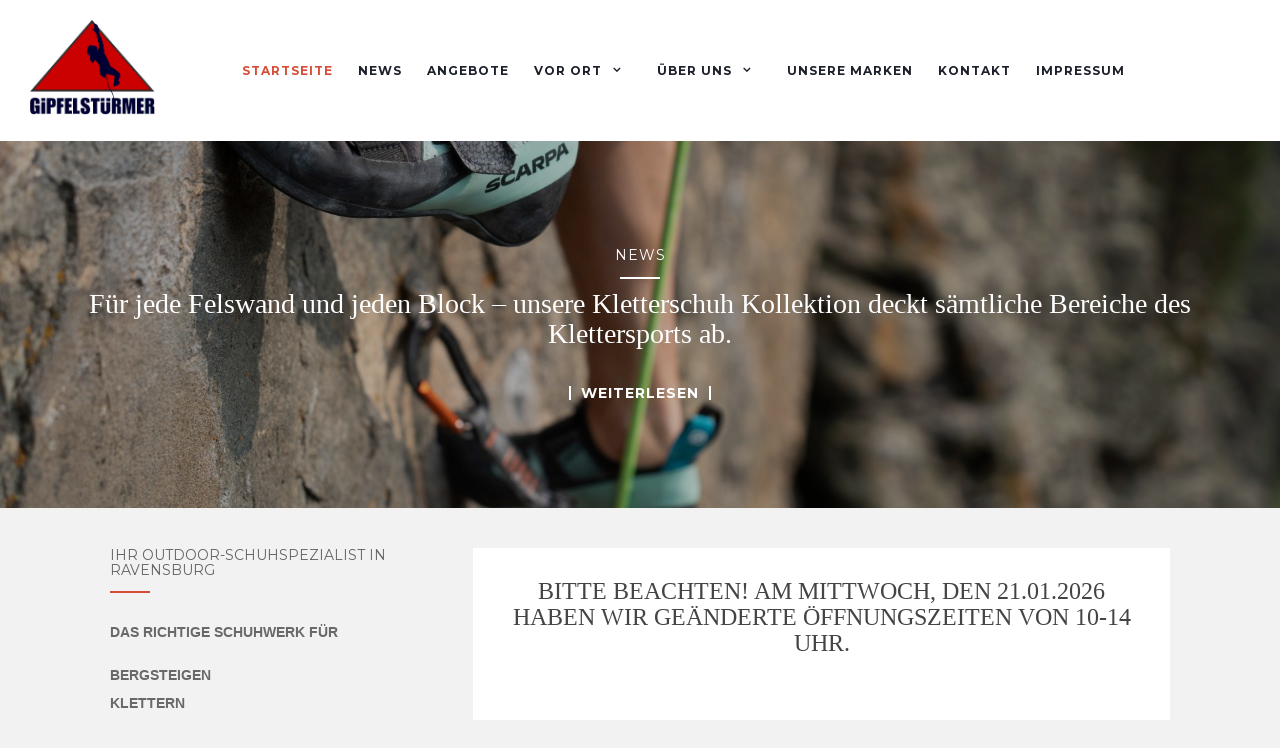

--- FILE ---
content_type: text/html; charset=UTF-8
request_url: https://gipfelstuermer-rv.de/
body_size: 12435
content:
<!doctype html>
	<!--[if !IE]>
	<html class="no-js non-ie" lang="de"> <![endif]-->
	<!--[if IE 7 ]>
	<html class="no-js ie7" lang="de"> <![endif]-->
	<!--[if IE 8 ]>
	<html class="no-js ie8" lang="de"> <![endif]-->
	<!--[if IE 9 ]>
	<html class="no-js ie9" lang="de"> <![endif]-->
	<!--[if gt IE 9]><!-->
<html class="no-js" lang="de"> <!--<![endif]-->
<head>
<meta charset="UTF-8">
<meta name="viewport" content="width=device-width, initial-scale=1">
<link rel="profile" href="http://gmpg.org/xfn/11">
<link rel="pingback" href="https://gipfelstuermer-rv.de/xmlrpc.php">


	<!-- This site is optimized with the Yoast SEO plugin v15.4 - https://yoast.com/wordpress/plugins/seo/ -->
	<title>BITTE BEACHTEN!         AM MITTWOCH, DEN 21.01.2026 HABEN WIR GEÄNDERTE ÖFFNUNGSZEITEN VON 10-14 UHR. - Gipfelstürmer Ravensburg</title>
	<meta name="robots" content="index, follow, max-snippet:-1, max-image-preview:large, max-video-preview:-1" />
	<link rel="canonical" href="https://gipfelstuermer-rv.de/" />
	<meta property="og:locale" content="de_DE" />
	<meta property="og:type" content="website" />
	<meta property="og:title" content="BITTE BEACHTEN!         AM MITTWOCH, DEN 21.01.2026 HABEN WIR GEÄNDERTE ÖFFNUNGSZEITEN VON 10-14 UHR. - Gipfelstürmer Ravensburg" />
	<meta property="og:description" content="  AB FEBRUAR 2025 FINDEN SIE DAS VOLLE SORTIMENT IM[...]" />
	<meta property="og:url" content="https://gipfelstuermer-rv.de/" />
	<meta property="og:site_name" content="Gipfelstürmer Ravensburg" />
	<meta property="article:publisher" content="https://de-de.facebook.com/gipfelsturmerrv/" />
	<meta property="article:modified_time" content="2026-01-21T08:45:25+00:00" />
	<meta property="og:image" content="https://gipfelstuermer-rv.de/wp-content/uploads/2017/07/DSC6417.jpg" />
	<meta name="twitter:card" content="summary" />
	<script type="application/ld+json" class="yoast-schema-graph">{"@context":"https://schema.org","@graph":[{"@type":"WebSite","@id":"https://gipfelstuermer-rv.de/#website","url":"https://gipfelstuermer-rv.de/","name":"Gipfelst\u00fcrmer Ravensburg","description":"Der Outdoorspezialist in Ravensburg","potentialAction":[{"@type":"SearchAction","target":"https://gipfelstuermer-rv.de/?s={search_term_string}","query-input":"required name=search_term_string"}],"inLanguage":"de"},{"@type":"ImageObject","@id":"https://gipfelstuermer-rv.de/#primaryimage","inLanguage":"de","url":"https://gipfelstuermer-rv.de/wp-content/uploads/2017/07/DSC6417.jpg","width":1200,"height":800},{"@type":"WebPage","@id":"https://gipfelstuermer-rv.de/#webpage","url":"https://gipfelstuermer-rv.de/","name":"BITTE BEACHTEN! AM MITTWOCH, DEN 21.01.2026 HABEN WIR GE\u00c4NDERTE \u00d6FFNUNGSZEITEN VON 10-14 UHR. - Gipfelst\u00fcrmer Ravensburg","isPartOf":{"@id":"https://gipfelstuermer-rv.de/#website"},"primaryImageOfPage":{"@id":"https://gipfelstuermer-rv.de/#primaryimage"},"datePublished":"2017-08-03T12:08:40+00:00","dateModified":"2026-01-21T08:45:25+00:00","inLanguage":"de","potentialAction":[{"@type":"ReadAction","target":["https://gipfelstuermer-rv.de/"]}]}]}</script>
	<!-- / Yoast SEO plugin. -->


<link rel='dns-prefetch' href='//fonts.googleapis.com' />
<link rel='dns-prefetch' href='//s.w.org' />
<link rel="alternate" type="application/rss+xml" title="Gipfelstürmer Ravensburg &raquo; Feed" href="https://gipfelstuermer-rv.de/feed/" />
<link rel="alternate" type="application/rss+xml" title="Gipfelstürmer Ravensburg &raquo; Kommentar-Feed" href="https://gipfelstuermer-rv.de/comments/feed/" />
		<script type="text/javascript">
			window._wpemojiSettings = {"baseUrl":"https:\/\/s.w.org\/images\/core\/emoji\/13.0.1\/72x72\/","ext":".png","svgUrl":"https:\/\/s.w.org\/images\/core\/emoji\/13.0.1\/svg\/","svgExt":".svg","source":{"concatemoji":"https:\/\/gipfelstuermer-rv.de\/wp-includes\/js\/wp-emoji-release.min.js?ver=5.6.16"}};
			!function(e,a,t){var n,r,o,i=a.createElement("canvas"),p=i.getContext&&i.getContext("2d");function s(e,t){var a=String.fromCharCode;p.clearRect(0,0,i.width,i.height),p.fillText(a.apply(this,e),0,0);e=i.toDataURL();return p.clearRect(0,0,i.width,i.height),p.fillText(a.apply(this,t),0,0),e===i.toDataURL()}function c(e){var t=a.createElement("script");t.src=e,t.defer=t.type="text/javascript",a.getElementsByTagName("head")[0].appendChild(t)}for(o=Array("flag","emoji"),t.supports={everything:!0,everythingExceptFlag:!0},r=0;r<o.length;r++)t.supports[o[r]]=function(e){if(!p||!p.fillText)return!1;switch(p.textBaseline="top",p.font="600 32px Arial",e){case"flag":return s([127987,65039,8205,9895,65039],[127987,65039,8203,9895,65039])?!1:!s([55356,56826,55356,56819],[55356,56826,8203,55356,56819])&&!s([55356,57332,56128,56423,56128,56418,56128,56421,56128,56430,56128,56423,56128,56447],[55356,57332,8203,56128,56423,8203,56128,56418,8203,56128,56421,8203,56128,56430,8203,56128,56423,8203,56128,56447]);case"emoji":return!s([55357,56424,8205,55356,57212],[55357,56424,8203,55356,57212])}return!1}(o[r]),t.supports.everything=t.supports.everything&&t.supports[o[r]],"flag"!==o[r]&&(t.supports.everythingExceptFlag=t.supports.everythingExceptFlag&&t.supports[o[r]]);t.supports.everythingExceptFlag=t.supports.everythingExceptFlag&&!t.supports.flag,t.DOMReady=!1,t.readyCallback=function(){t.DOMReady=!0},t.supports.everything||(n=function(){t.readyCallback()},a.addEventListener?(a.addEventListener("DOMContentLoaded",n,!1),e.addEventListener("load",n,!1)):(e.attachEvent("onload",n),a.attachEvent("onreadystatechange",function(){"complete"===a.readyState&&t.readyCallback()})),(n=t.source||{}).concatemoji?c(n.concatemoji):n.wpemoji&&n.twemoji&&(c(n.twemoji),c(n.wpemoji)))}(window,document,window._wpemojiSettings);
		</script>
		<style type="text/css">
img.wp-smiley,
img.emoji {
	display: inline !important;
	border: none !important;
	box-shadow: none !important;
	height: 1em !important;
	width: 1em !important;
	margin: 0 .07em !important;
	vertical-align: -0.1em !important;
	background: none !important;
	padding: 0 !important;
}
</style>
	<link rel='stylesheet' id='wp-block-library-css'  href='https://gipfelstuermer-rv.de/wp-includes/css/dist/block-library/style.min.css?ver=5.6.16' type='text/css' media='all' />
<link rel='stylesheet' id='cfc_style-css'  href='https://gipfelstuermer-rv.de/wp-content/plugins/cf7-customizer/assets/css/style.min.css?ver=1.0' type='text/css' media='all' />
<link rel='stylesheet' id='contact-form-7-css'  href='https://gipfelstuermer-rv.de/wp-content/plugins/contact-form-7/includes/css/styles.css?ver=5.3.1' type='text/css' media='all' />
<link rel='stylesheet' id='tlp-owl-carousel-css'  href='https://gipfelstuermer-rv.de/wp-content/plugins/tlp-team/assets/vendor/owl-carousel/assets/owl.carousel.min.css?ver=2.5.5.2' type='text/css' media='all' />
<link rel='stylesheet' id='tlp-owl-carousel-theme-css'  href='https://gipfelstuermer-rv.de/wp-content/plugins/tlp-team/assets/vendor/owl-carousel/assets/owl.theme.default.min.css?ver=2.5.5.2' type='text/css' media='all' />
<link rel='stylesheet' id='tlp-fontawsome-css'  href='https://gipfelstuermer-rv.de/wp-content/plugins/tlp-team/assets/vendor/font-awesome/css/font-awesome.min.css?ver=2.5.5.2' type='text/css' media='all' />
<link rel='stylesheet' id='tlp-team-css'  href='https://gipfelstuermer-rv.de/wp-content/plugins/tlp-team/assets/css/tlpteam.css?ver=2.5.5.2' type='text/css' media='all' />
<link rel='stylesheet' id='SFSImainCss-css'  href='https://gipfelstuermer-rv.de/wp-content/plugins/ultimate-social-media-icons/css/sfsi-style.css?ver=5.6.16' type='text/css' media='all' />
<link rel='stylesheet' id='activello-bootstrap-css'  href='https://gipfelstuermer-rv.de/wp-content/themes/activello/assets/css/bootstrap.min.css?ver=5.6.16' type='text/css' media='all' />
<link rel='stylesheet' id='activello-icons-css'  href='https://gipfelstuermer-rv.de/wp-content/themes/activello/assets/css/font-awesome.min.css?ver=5.6.16' type='text/css' media='all' />
<link rel='stylesheet' id='activello-fonts-css'  href='//fonts.googleapis.com/css?family=Lora%3A400%2C400italic%2C700%2C700italic%7CMontserrat%3A400%2C700%7CMaven+Pro%3A400%2C700&#038;ver=5.6.16' type='text/css' media='all' />
<link rel='stylesheet' id='flexslider-css-css'  href='https://gipfelstuermer-rv.de/wp-content/themes/activello/assets/css/flexslider.css?ver=5.6.16' type='text/css' media='all' />
<link rel='stylesheet' id='activello-style-css'  href='https://gipfelstuermer-rv.de/wp-content/themes/activello/style.css?ver=5.6.16' type='text/css' media='all' />
<link rel='stylesheet' id='grw_css-css'  href='https://gipfelstuermer-rv.de/wp-content/plugins/widget-google-reviews/static/css/google-review.css?ver=1.9' type='text/css' media='all' />
<link rel='stylesheet' id='tf-compiled-options-cfc-css'  href='https://gipfelstuermer-rv.de/wp-content/uploads/titan-framework-cfc-css.css?ver=5.6.16' type='text/css' media='all' />
<link rel='stylesheet' id='esf-custom-fonts-css'  href='https://gipfelstuermer-rv.de/wp-content/plugins/easy-facebook-likebox/frontend/assets/css/esf-custom-fonts.css?ver=5.6.16' type='text/css' media='all' />
<link rel='stylesheet' id='esf-insta-frontend-css'  href='https://gipfelstuermer-rv.de/wp-content/plugins/easy-facebook-likebox//instagram/frontend/assets/css/esf-insta-frontend.css?ver=5.6.16' type='text/css' media='all' />
<link rel='stylesheet' id='esf-insta-customizer-style-css'  href='https://gipfelstuermer-rv.de/wp-admin/admin-ajax.php?action=esf-insta-customizer-style&#038;ver=5.6.16' type='text/css' media='all' />
<script type='text/javascript' src='https://gipfelstuermer-rv.de/wp-includes/js/jquery/jquery.min.js?ver=3.5.1' id='jquery-core-js'></script>
<script type='text/javascript' src='https://gipfelstuermer-rv.de/wp-includes/js/jquery/jquery-migrate.min.js?ver=3.3.2' id='jquery-migrate-js'></script>
<script type='text/javascript' src='https://gipfelstuermer-rv.de/wp-content/plugins/cf7-customizer/assets/js/custom.min.js?ver=5.6.16' id='cfc_customJs-js'></script>
<script type='text/javascript' src='https://gipfelstuermer-rv.de/wp-content/plugins/staff-team/js/imagelightbox.min.js?ver=1.1.5' id='SC_imagelightbox-js'></script>
<script type='text/javascript' src='https://gipfelstuermer-rv.de/wp-content/plugins/staff-team/js/common.js?ver=1.1.5' id='team_contact_common-js'></script>
<script type='text/javascript' id='SC_Script-js-extra'>
/* <![CDATA[ */
var contLDomain = {"mess_text":["The Name field is required","The Message field is required","The Title field is Required","Incorrect security code","The Phone field is required","Please provide a valid email address","Please consent to data usage"],"paginate":{"prev":"","next":""},"more_inf":"More","readmore_inf":"Read More","send_email":"Send Email","category":"Category","email":"Email","tabPicture":"Picture","tabName":"Name","tabCateg":"Category","tabEmail":"Email","tabParam":"Parameters"};
var contactAjaxUrl = "https:\/\/gipfelstuermer-rv.de\/wp-admin\/admin-ajax.php";
/* ]]> */
</script>
<script type='text/javascript' src='https://gipfelstuermer-rv.de/wp-content/plugins/staff-team/js/SC_Script.js?ver=1.1.5' id='SC_Script-js'></script>
<script type='text/javascript' src='https://gipfelstuermer-rv.de/wp-content/plugins/staff-team/js/responsive.js?ver=1.1.5' id='responsive-js'></script>
<script type='text/javascript' src='https://gipfelstuermer-rv.de/wp-content/themes/activello/assets/js/vendor/modernizr.min.js?ver=5.6.16' id='activello-modernizr-js'></script>
<script type='text/javascript' src='https://gipfelstuermer-rv.de/wp-content/themes/activello/assets/js/vendor/bootstrap.min.js?ver=5.6.16' id='activello-bootstrapjs-js'></script>
<script type='text/javascript' src='https://gipfelstuermer-rv.de/wp-content/themes/activello/assets/js/functions.min.js?ver=5.6.16' id='activello-functions-js'></script>
<script type='text/javascript' src='https://gipfelstuermer-rv.de/wp-content/plugins/widget-google-reviews/static/js/wpac-time.js?ver=1.9' id='wpac_time_js-js'></script>
<script type='text/javascript' src='https://gipfelstuermer-rv.de/wp-content/plugins/easy-facebook-likebox/frontend/assets/js/imagesloaded.pkgd.min.js?ver=5.6.16' id='imagesloaded.pkgd.min-js'></script>
<script type='text/javascript' id='esf-insta-public-js-extra'>
/* <![CDATA[ */
var esf_insta = {"ajax_url":"https:\/\/gipfelstuermer-rv.de\/wp-admin\/admin-ajax.php","version":"free","nonce":"b108668d1f"};
/* ]]> */
</script>
<script type='text/javascript' src='https://gipfelstuermer-rv.de/wp-content/plugins/easy-facebook-likebox//instagram/frontend/assets/js/esf-insta-public.js?ver=1' id='esf-insta-public-js'></script>
<link rel="https://api.w.org/" href="https://gipfelstuermer-rv.de/wp-json/" /><link rel="alternate" type="application/json" href="https://gipfelstuermer-rv.de/wp-json/wp/v2/pages/443" /><link rel="EditURI" type="application/rsd+xml" title="RSD" href="https://gipfelstuermer-rv.de/xmlrpc.php?rsd" />
<link rel="wlwmanifest" type="application/wlwmanifest+xml" href="https://gipfelstuermer-rv.de/wp-includes/wlwmanifest.xml" /> 
<meta name="generator" content="WordPress 5.6.16" />
<link rel='shortlink' href='https://gipfelstuermer-rv.de/' />
<link rel="alternate" type="application/json+oembed" href="https://gipfelstuermer-rv.de/wp-json/oembed/1.0/embed?url=https%3A%2F%2Fgipfelstuermer-rv.de%2F" />
<link rel="alternate" type="text/xml+oembed" href="https://gipfelstuermer-rv.de/wp-json/oembed/1.0/embed?url=https%3A%2F%2Fgipfelstuermer-rv.de%2F&#038;format=xml" />
  <script> var fixed_header_class   = '.header .logo';
           var fixed_header_scroll   = '';
           jQuery(window).scroll(function(){
           if(jQuery(document).scrollTop() > fixed_header_scroll){
             jQuery(fixed_header_class).addClass("myfixedHeader");
           }else{
               jQuery(fixed_header_class).removeClass("myfixedHeader");	 
                }
   });</script> <style type="text/css">
    .myfixedHeader{background-color: !important;}
    .myfixedHeader, .myfixedHeader a { color: !important;}
	.myfixedHeader { height: ;}
	.myfixedHeader { padding: !important;}
    .myfixedHeader {margin: 0 auto !important; width:100% !important; position:fixed; z-index:99999; transition:all 0.7s ease; left:0; right:0; top:0; text-align:center !important; }
    .header .logo{ transition:all 0.7s ease; }</style>	<style id="mystickymenu" type="text/css">#mysticky-nav { width:100%; position: static; }#mysticky-nav.wrapfixed { position:fixed; left: 0px; margin-top:0px;  z-index: 1000; -webkit-transition: 0.3s; -moz-transition: 0.3s; -o-transition: 0.3s; transition: 0.3s; -ms-filter:"progid:DXImageTransform.Microsoft.Alpha(Opacity=100)"; filter: alpha(opacity=100); opacity:1; background-color: #FAFAFA;}#mysticky-nav.wrapfixed .myfixed{ background-color: #FAFAFA; position: relative;top: auto;left: auto;right: auto;}.myfixed { margin:0 auto!important; float:none!important; border:0px!important; background:none!important; max-width:100%!important; }</style>			<style type="text/css">
																															</style>
			
		<style type="text/css">

		body {
									background-repeat:no-repeat;					}

		
		</style>

	<style type='text/css'>.tlp-team .short-desc, .tlp-team .tlp-team-isotope .tlp-content, .tlp-team .button-group .selected, .tlp-team .layout1 .tlp-content, .tlp-team .tpl-social a, .tlp-team .tpl-social li a.fa {background: #0367bf}</style><meta name="follow.[base64]" content="sc6lFDA11MT5yP1k422u"/><script type="text/javascript">
    "function"!=typeof loadGsLib&&(loadGsLib=function(){var e=document.createElement("script");
    e.type="text/javascript",e.async=!0,e.src="https://api.at.getsocial.io/get/v1/18b97d/gs_async.js";
    var t=document.getElementsByTagName("script")[0];t.parentNode.insertBefore(e,t)})();
    var GETSOCIAL_VERSION = "4.3.3";
</script><style type="text/css" media="screen">input#akismet_privacy_check { float: left; margin: 7px 7px 7px 0; width: 13px; }</style><style type="text/css">a:hover, a:focus,article.post .post-categories a:hover,
			  .entry-title a:hover, .entry-meta a:hover, .entry-footer a:hover,
			  .read-more a:hover, .social-icons a:hover,
			  .flex-caption .post-categories a:hover, .flex-caption .read-more a:hover,
			  .flex-caption h2:hover, .comment-meta.commentmetadata a:hover,
			  .post-inner-content .cat-item a:hover,.navbar-default .navbar-nav > .active > a,
			  .navbar-default .navbar-nav > .active > a:hover,
			  .navbar-default .navbar-nav > .active > a:focus,
			  .navbar-default .navbar-nav > li > a:hover,
			  .navbar-default .navbar-nav > li > a:focus, .navbar-default .navbar-nav > .open > a,
			  .navbar-default .navbar-nav > .open > a:hover, blockquote:before,
			  .navbar-default .navbar-nav > .open > a:focus, .cat-title a,
			  .single .entry-content a, .site-info a:hover {color:#d64e39}article.post .post-categories:after, .post-inner-content .cat-item:after, #secondary .widget-title:after, .dropdown-menu>.active>a, .dropdown-menu>.active>a:hover, .dropdown-menu>.active>a:focus {background:#d64e39}.btn-default:hover, .label-default[href]:hover,
			  .label-default[href]:focus, .btn-default:hover,
			  .btn-default:focus, .btn-default:active,
			  .btn-default.active, #image-navigation .nav-previous a:hover,
			  #image-navigation .nav-next a:hover, .woocommerce #respond input#submit:hover,
			  .woocommerce a.button:hover, .woocommerce button.button:hover,
			  .woocommerce input.button:hover, .woocommerce #respond input#submit.alt:hover,
			  .woocommerce a.button.alt:hover, .woocommerce button.button.alt:hover,
			  .woocommerce input.button.alt:hover, .input-group-btn:last-child>.btn:hover, .scroll-to-top:hover,
			  button, html input[type=button]:hover, input[type=reset]:hover, .comment-list li .comment-body:after, .page-links a:hover span, .page-links span,
			  input[type=submit]:hover, .comment-form #submit:hover, .tagcloud a:hover,
			  .single .entry-content a:hover,  
			  .navbar-default .navbar-nav .open .dropdown-menu > li > a:hover,
			  .dropdown-menu> li> a:hover, .dropdown-menu> li> a:focus,
			  .navbar-default .navbar-nav .open .dropdown-menu > li > a:focus{background-color:#d64e39; }#social a:hover, .header-search-icon:hover { color:#d64e39}</style>	<style type="text/css">
		#social li{
			display: inline-block;
		}
		#social li,
		#social ul {
			border: 0!important;
			list-style: none;
			padding-left: 0;
			text-align: center;
		}
		#social li a[href*="twitter.com"] .fa:before,
		.fa-twitter:before {
			content: "\f099"
		}
		#social li a[href*="facebook.com"] .fa:before,
		.fa-facebook-f:before,
		.fa-facebook:before {
			content: "\f09a"
		}
		#social li a[href*="github.com"] .fa:before,
		.fa-github:before {
			content: "\f09b"
		}
		#social li a[href*="/feed"] .fa:before,
		.fa-rss:before {
			content: "\f09e"
		}
		#social li a[href*="pinterest.com"] .fa:before,
		.fa-pinterest:before {
			content: "\f0d2"
		}
		#social li a[href*="plus.google.com"] .fa:before,
		.fa-google-plus:before {
			content: "\f0d5"
		}
		#social li a[href*="linkedin.com"] .fa:before,
		.fa-linkedin:before {
			content: "\f0e1"
		}
		#social li a[href*="youtube.com"] .fa:before,
		.fa-youtube:before {
			content: "\f167"
		}
		#social li a[href*="instagram.com"] .fa:before,
		.fa-instagram:before {
			content: "\f16d"
		}
		#social li a[href*="flickr.com"] .fa:before,
		.fa-flickr:before {
			content: "\f16e"
		}
		#social li a[href*="tumblr.com"] .fa:before,
		.fa-tumblr:before {
			content: "\f173"
		}
		#social li a[href*="dribbble.com"] .fa:before,
		.fa-dribbble:before {
			content: "\f17d"
		}
		#social li a[href*="skype.com"] .fa:before,
		.fa-skype:before {
			content: "\f17e"
		}
		#social li a[href*="foursquare.com"] .fa:before,
		.fa-foursquare:before {
			content: "\f180"
		}
		#social li a[href*="vimeo.com"] .fa:before,
		.fa-vimeo-square:before {
			content: "\f194"
		}
		#social li a[href*="weheartit.com"] .fa:before,
		.fa-heart:before {
			content: "\f004"
		}
		#social li a[href*="spotify.com"] .fa:before,
		.fa-spotify:before {
			content: "\f1bc"
		}
		#social li a[href*="soundcloud.com"] .fa:before,
		.fa-soundcloud:before {
			content: "\f1be"
		}
	</style><style type="text/css" id="custom-background-css">
body.custom-background { background-color: #f2f2f2; }
</style>
			<style type="text/css" id="wp-custom-css">
			
#page .dropdown-menu> li> a:hover {
    color: #fff;
    background-color: #d64e39;
}
body .navbar-default .navbar-nav .current-menu-ancestor a.dropdown-toggle {
    color: #d64e39;
}
body .dropdown-menu > .active > a{
  background-color: #d64e39;
}

footer#colophon {
    padding: 25px 0;
}

#colophon .copyright {
    display: none;
}

#page .entry-title {
    font-family: impact;
    font-style: normal;
}

div#logo {
    padding-top: 20px;



}
nav.navbar.navbar-default .container {
    max-width: 100%;
	min-height: 70px;

}
nav.navbar.navbar-default {
    float: right;
    max-width: 85%;
    padding: 35px;
box-shadow: none;


}
#masthead > .container {
    float: none;
    max-width: 170px;
    position: absolute;
    margin: auto;
    padding-left: 30px;


}
.entry-meta {
    font-size: 12px;
    font-family: century gothic;
}

body.blog .entry-footer span.comments-link {
    display: none;
}

/* SUCHE AUSBLENDEN */

.site-navigation-inner .nav-search {
    display: none;
}

/* LINIE UNTER HEADER WEG */

#masthead #line {
    display: none;
}

/* KONTAKTFORMULAR ANPASSUNGEN */

#anfrage {
  background:#fcd2c4;
  padding:20px 15px 0 15px;
  border-radius:5px;
  box-shadow: 0px 0px 10px 0px rgba(0, 0, 0, 0.4);
}
.form_half {
width: 49.5%;
float: left;
margin-right: 1%;
}
.form_half_last {margin-right:0;
}
#anfrage input {
  width:100%;
}
#anfrage input[type="submit"] {
  background:#FFA500;
padding:20px;
  font-size:18px;
}
#anfrage input[type="submit"]:hover {
  background:#8BC34A;
}
#anfrage input:focus {
  border:1px solid #ffa500;
  background:#FFF9C4;
}
#anfrage div.wpcf7-response-output {
  background:#fff;
	
  padding: 1.5em 1em;
}


/* SLIDER ANPASSUNGEN */

.home .flexslider { max-height:400px; overflow: hidden;} 

div.flex-caption {
    top: 100px;}

.flexslider .slides img {
width: 100%;
}

.page-title {
display: none;
}


/* Hintergrundfarbe Texte */

#main {
    background-color: #fff;
    padding: 30px 30px 30px;
}

/* Hintergrundfarbe Logo */

header{
      background-color: white;
      margin: "50"px;
      width: "50"px;
}

/* Abstand Posts */

.archive #page article .post-inner-content {
    padding: 35px 0;
    margin-bottom: 0;
}


/* Linie zwischen Posts */


.hentry {
    border-bottom: 1px solid #ccc;
    padding-bottom: 2em;
}

/* Dunkler Hintergrund slider */

.flexslider .slides li.flex-active-slide:before {
    display: block;
    width: 2000px;
    height: 550px;
    background: rgba(0,0,0,0.25);
    content: "";
    z-index: 0;
    max-width: 100%;
    max-height: 100%;
    position: absolute;
    top: 0;
    left: 0;
}

body.single-post header + a{
  pointer-events: none;
  cursor: default;
}

/*Mobile Menu*/

@media (max-width: 768px){
.site-navigation-inner .navbar-nav>li {
    float: left;
}

.navbar-collapse.navbar-ex1-collapse.collapse.in {
    width: 107px !important;
}

.navbar-collapse.navbar-ex1-collapse.collapse.in {
    width: 188px !important;
    left: -81px;
}
}		</style>
		<style id="tt-easy-google-font-styles" type="text/css">p { font-family: 'Helvetica'; font-style: normal; font-weight: 400; }
h1 { font-family: 'Impact'; font-style: normal; font-weight: 400; }
h2 { }
h3 { }
h4 { }
h5 { }
h6 { }
</style>
</head>

<body class="home page-template-default page page-id-443 custom-background wp-custom-logo has-sidebar-left">
<div id="page" class="hfeed site">

	<header id="masthead" class="site-header" role="banner">
		<nav class="navbar navbar-default" role="navigation">
			<div class="container">
				<div class="row">
					<div class="site-navigation-inner col-sm-12">
						<div class="navbar-header">
							<button type="button" class="btn navbar-toggle" data-toggle="collapse" data-target=".navbar-ex1-collapse">
								<span class="sr-only">Navigation ein-/ausschalten</span>
								<span class="icon-bar"></span>
								<span class="icon-bar"></span>
								<span class="icon-bar"></span>
							</button>
						</div>
						<div class="collapse navbar-collapse navbar-ex1-collapse"><ul id="menu-hauptmenue" class="nav navbar-nav"><li id="menu-item-13" class="menu-item menu-item-type-custom menu-item-object-custom current-menu-item current_page_item menu-item-home menu-item-13 active"><a title="Startseite" href="http://gipfelstuermer-rv.de">Startseite</a></li>
<li id="menu-item-438" class="menu-item menu-item-type-taxonomy menu-item-object-category menu-item-438"><a title="News" href="https://gipfelstuermer-rv.de/category/kletterschuhe-ravensburg/">News</a></li>
<li id="menu-item-439" class="menu-item menu-item-type-taxonomy menu-item-object-category menu-item-439"><a title="Angebote" href="https://gipfelstuermer-rv.de/category/angebote/">Angebote</a></li>
<li id="menu-item-475" class="menu-item menu-item-type-custom menu-item-object-custom menu-item-has-children menu-item-475"><a title="Vor Ort" href="#">Vor Ort </a><span class="activello-dropdown"></span>
<ul role="menu" class=" dropdown-menu">
	<li id="menu-item-43" class="menu-item menu-item-type-post_type menu-item-object-page menu-item-43"><a title="Gipfelstürmer Schuhe" href="https://gipfelstuermer-rv.de/gipfelstuermer-schuhe/">Gipfelstürmer Schuhe</a></li>
</ul>
</li>
<li id="menu-item-474" class="menu-item menu-item-type-custom menu-item-object-custom menu-item-has-children menu-item-474"><a title="Über uns" href="#">Über uns </a><span class="activello-dropdown"></span>
<ul role="menu" class=" dropdown-menu">
	<li id="menu-item-437" class="menu-item menu-item-type-post_type menu-item-object-page menu-item-437"><a title="Philosophie" href="https://gipfelstuermer-rv.de/philosophie/">Philosophie</a></li>
</ul>
</li>
<li id="menu-item-19" class="menu-item menu-item-type-post_type menu-item-object-page menu-item-19"><a title="Unsere Marken" href="https://gipfelstuermer-rv.de/?page_id=10">Unsere Marken</a></li>
<li id="menu-item-18" class="menu-item menu-item-type-post_type menu-item-object-page menu-item-18"><a title="Kontakt" href="https://gipfelstuermer-rv.de/kontakt/">Kontakt</a></li>
<li id="menu-item-184" class="menu-item menu-item-type-post_type menu-item-object-page menu-item-184"><a title="Impressum" href="https://gipfelstuermer-rv.de/impressum/">Impressum</a></li>
</ul></div>
						<div class="nav-search"><form action="https://gipfelstuermer-rv.de/" method="get"><input type="text" name="s" value="" placeholder="Suche"><button type="submit" class="header-search-icon" name="submit" id="searchsubmit" value="Suche"><i class="fa fa-search"></i></button></form>							
						</div>
					</div>
				</div>
			</div>
		</nav><!-- .site-navigation -->

		
		<div class="container">
			<div id="logo">
				<span class="site-name">
									<a href="https://gipfelstuermer-rv.de/" class="custom-logo-link" rel="home" aria-current="page"><img width="261" height="200" src="https://gipfelstuermer-rv.de/wp-content/uploads/2017/06/cropped-Gipfelstürmer-Logo-1.png" class="custom-logo" alt="Gipfelstürmer Ravensburg" /></a>
									</span><!-- end of .site-name -->

							</div><!-- end of #logo -->

						<div id="line"></div>
					</div>

	</header><!-- #masthead -->


	<div id="content" class="site-content">

		<div class="top-section">
			<div class="flexslider"><ul class="slides"><li><img width="1920" height="550" src="https://gipfelstuermer-rv.de/wp-content/uploads/2020/12/Arpia-V-LV_Klettern_Shara-Zaia_©Dally-Hue-1920x550.jpg" class="attachment-activello-slider size-activello-slider wp-post-image" alt="" loading="lazy" /><div class="flex-caption"><ul class="post-categories">
	<li><a href="https://gipfelstuermer-rv.de/category/kletterschuhe-ravensburg/" rel="category tag">News</a></li></ul><a href="https://gipfelstuermer-rv.de/fuer-jede-felswand-und-jeden-block-unsere-kletterschuh-kollektion-deckt-saemtliche-bereiche-des-klettersports-ab/"><h2 class="entry-title">Für jede Felswand und jeden Block &#8211; unsere Kletterschuh Kollektion deckt sämtliche Bereiche des Klettersports ab.</h2></a><div class="read-more"><a href="https://gipfelstuermer-rv.de/fuer-jede-felswand-und-jeden-block-unsere-kletterschuh-kollektion-deckt-saemtliche-bereiche-des-klettersports-ab/">Weiterlesen</a></div></div></li></ul> </div>		</div>

		<div class="container main-content-area">

									
			<div class="row">
				<div class="main-content-inner col-sm-12 col-md-8 pull-right">

	<div id="primary" class="content-area">

		<main id="main" class="site-main" role="main">

			
				

<div class="post-inner-content">
<article id="post-443" class="post-443 page type-page status-publish hentry">
	<header class="entry-header page-header">
		<h1 class="entry-title">BITTE BEACHTEN!                  AM MITTWOCH, DEN 21.01.2026 HABEN WIR GEÄNDERTE ÖFFNUNGSZEITEN VON 10-14 UHR.</h1>
	</header><!-- .entry-header -->

	<div class="entry-content">
		





<h3 style="text-align: center;"> </h3>
<h1 style="text-align: left;"><strong><span style="color: #ff0000;"><img loading="lazy" class="aligncenter size-full wp-image-242" src="https://gipfelstuermer-rv.de/wp-content/uploads/2017/07/DSC6417.jpg" alt="" width="1200" height="800" srcset="https://gipfelstuermer-rv.de/wp-content/uploads/2017/07/DSC6417.jpg 1200w, https://gipfelstuermer-rv.de/wp-content/uploads/2017/07/DSC6417-300x200.jpg 300w, https://gipfelstuermer-rv.de/wp-content/uploads/2017/07/DSC6417-768x512.jpg 768w, https://gipfelstuermer-rv.de/wp-content/uploads/2017/07/DSC6417-1024x683.jpg 1024w, https://gipfelstuermer-rv.de/wp-content/uploads/2017/07/DSC6417-500x333.jpg 500w, https://gipfelstuermer-rv.de/wp-content/uploads/2017/07/DSC6417-330x220.jpg 330w" sizes="(max-width: 1200px) 100vw, 1200px" /></span></strong>AB FEBRUAR 2025 FINDEN SIE DAS VOLLE SORTIMENT IM GIPFELSTÜRMER SCHUHE, Roßbachstraße 16/1 IN RAVENSBURG.</h1>
<h3 style="text-align: center;"> </h3>
<p>Unser Sortiment bietet Kletterschuhe für Anfänger und Fortgeschrittene zum Bouldern, Sport- und Alpinklettern. Wir führen Kletterschuhe der Marken La Sportiva, Scarpa, Five Ten, Edelrid, Black Diamond. Das Sortiment ist sehr breit aufgestellt, somit können wir auf jede Fußform, ob schmall oder breit eingehen und führen auch Modelle bis Schuhgröße 48.</p>
<p>Wir freuen uns auf Ihren Besuch!</p>			</div><!-- .entry-content -->
	</article><!-- #post-## -->
</div>

				
			
		</main><!-- #main -->
	</div><!-- #primary -->

</div>

		            
		<div id="secondary" class="widget-area col-sm-12 col-md-4" role="complementary">
			<div class="inner">
								<aside id="text-2" class="widget widget_text"><h3 class="widget-title">Ihr Outdoor-Schuhspezialist in Ravensburg</h3>			<div class="textwidget"><p><strong>DAS RICHTIGE SCHUHWERK FÜR</strong></p>
<p><strong>BERGSTEIGEN</strong><br />
<strong> KLETTERN</strong><br />
<strong> WANDERN</strong><br />
<b>REISEN</b><br />
<b>TRAIL RUNNING</b></p>
<p>&nbsp;</p>
</div>
		</aside>			</div>
		</div><!-- #secondary -->
					</div><!-- close .*-inner (main-content or sidebar, depending if sidebar is used) -->
			</div><!-- close .row -->
		</div><!-- close .container -->
	</div><!-- close .site-content -->

	<div id="footer-area">
		<footer id="colophon" class="site-footer" role="contentinfo">
			<div class="site-info container">
				<div class="row">
										<div class="copyright col-md-12">
						Copyright 2017 - Gipfelstürmer 						Theme von <a href="http://colorlib.com/" target="_blank">Colorlib</a> Powered by <a href="http://wordpress.org/" target="_blank">WordPress</a>					</div>
				</div>
			</div><!-- .site-info -->
			<div class="scroll-to-top"><i class="fa fa-angle-up"></i></div><!-- .scroll-to-top -->
		</footer><!-- #colophon -->
	</div>
</div><!-- #page -->

		<script type="text/javascript">
			jQuery( document ).ready( function( $ ){
				if ( $( window ).width() >= 767 ){
					$( '.navbar-nav > li.menu-item > a' ).click( function(){
						if( $( this ).attr('target') !== '_blank' ){
							window.location = $( this ).attr( 'href' );
						}else{
							var win = window.open($( this ).attr( 'href' ), '_blank');
							win.focus();
						}
					});
				}
			});
		</script>
				<!--facebook like and share js -->
			<div id="fb-root"></div>
			<script>
				(function(d, s, id) {
					var js, fjs = d.getElementsByTagName(s)[0];
					if (d.getElementById(id)) return;
					js = d.createElement(s);
					js.id = id;
					js.src = "//connect.facebook.net/en_US/sdk.js#xfbml=1&version=v2.5";
					fjs.parentNode.insertBefore(js, fjs);
				}(document, 'script', 'facebook-jssdk'));
			</script>
		<script>
window.addEventListener('sfsi_functions_loaded', function() {
    if (typeof sfsi_responsive_toggle == 'function') {
        sfsi_responsive_toggle(0);
        // console.log('sfsi_responsive_toggle');

    }
})
</script>
    <script>
        window.addEventListener('sfsi_functions_loaded', function() {
            if (typeof sfsi_plugin_version == 'function') {
                sfsi_plugin_version(2.62);
            }
        });

        function sfsi_processfurther(ref) {
            var feed_id = '[base64]';
            var feedtype = 8;
            var email = jQuery(ref).find('input[name="email"]').val();
            var filter = /^([a-zA-Z0-9_\.\-])+\@(([a-zA-Z0-9\-])+\.)+([a-zA-Z0-9]{2,4})+$/;
            if ((email != "Enter your email") && (filter.test(email))) {
                if (feedtype == "8") {
                    var url = "https://api.follow.it/subscription-form/" + feed_id + "/" + feedtype;
                    window.open(url, "popupwindow", "scrollbars=yes,width=1080,height=760");
                    return true;
                }
            } else {
                alert("Please enter email address");
                jQuery(ref).find('input[name="email"]').focus();
                return false;
            }
        }
    </script>
    <style type="text/css" aria-selected="true">
        .sfsi_subscribe_Popinner {
            width: 100% !important;

            height: auto !important;

            border: 1px solid #b5b5b5 !important;

            padding: 18px 0px !important;

            background-color: #ffffff !important;

        }

        .sfsi_subscribe_Popinner form {

            margin: 0 20px !important;

        }

        .sfsi_subscribe_Popinner h5 {

            font-family: Helvetica,Arial,sans-serif !important;

            font-weight: bold !important;

            color: #000000 !important;

            font-size: 16px !important;

            text-align: center !important;

            margin: 0 0 10px !important;

            padding: 0 !important;

        }

        .sfsi_subscription_form_field {

            margin: 5px 0 !important;

            width: 100% !important;

            display: inline-flex;

            display: -webkit-inline-flex;

        }

        .sfsi_subscription_form_field input {

            width: 100% !important;

            padding: 10px 0px !important;

        }

        .sfsi_subscribe_Popinner input[type=email] {

            font-family: Helvetica,Arial,sans-serif !important;

            font-style: normal !important;

            color:  !important;

            font-size: 14px !important;

            text-align: center !important;

        }

        .sfsi_subscribe_Popinner input[type=email]::-webkit-input-placeholder {

            font-family: Helvetica,Arial,sans-serif !important;

            font-style: normal !important;

            color:  !important;

            font-size: 14px !important;

            text-align: center !important;

        }

        .sfsi_subscribe_Popinner input[type=email]:-moz-placeholder {
            /* Firefox 18- */

            font-family: Helvetica,Arial,sans-serif !important;

            font-style: normal !important;

            color:  !important;

            font-size: 14px !important;

            text-align: center !important;

        }

        .sfsi_subscribe_Popinner input[type=email]::-moz-placeholder {
            /* Firefox 19+ */

            font-family: Helvetica,Arial,sans-serif !important;

            font-style: normal !important;

            color:  !important;

            font-size: 14px !important;

            text-align: center !important;

        }

        .sfsi_subscribe_Popinner input[type=email]:-ms-input-placeholder {

            font-family: Helvetica,Arial,sans-serif !important;

            font-style: normal !important;

            color:  !important;

            font-size: 14px !important;

            text-align: center !important;

        }

        .sfsi_subscribe_Popinner input[type=submit] {

            font-family: Helvetica,Arial,sans-serif !important;

            font-weight: bold !important;

            color: #000000 !important;

            font-size: 16px !important;

            text-align: center !important;

            background-color: #dedede !important;

        }

        .sfsi_shortcode_container {
            float: left;
        }

        .sfsi_shortcode_container .norm_row .sfsi_wDiv {
            position: relative !important;
        }

        .sfsi_shortcode_container .sfsi_holders {
            display: none;
        }

            </style>

<script type='text/javascript' id='contact-form-7-js-extra'>
/* <![CDATA[ */
var wpcf7 = {"apiSettings":{"root":"https:\/\/gipfelstuermer-rv.de\/wp-json\/contact-form-7\/v1","namespace":"contact-form-7\/v1"}};
/* ]]> */
</script>
<script type='text/javascript' src='https://gipfelstuermer-rv.de/wp-content/plugins/contact-form-7/includes/js/scripts.js?ver=5.3.1' id='contact-form-7-js'></script>
<script type='text/javascript' src='https://gipfelstuermer-rv.de/wp-content/plugins/mystickymenu/js/detectmobilebrowser.js?ver=2.4.8' id='detectmobilebrowser-js'></script>
<script type='text/javascript' id='mystickymenu-js-extra'>
/* <![CDATA[ */
var option = {"mystickyClass":".navbar","activationHeight":"320","disableWidth":"359","disableLargeWidth":"0","adminBar":"false","device_desktop":"1","device_mobile":"1","mystickyTransition":"slide","mysticky_disable_down":"false"};
/* ]]> */
</script>
<script type='text/javascript' src='https://gipfelstuermer-rv.de/wp-content/plugins/mystickymenu/js/mystickymenu.min.js?ver=2.4.8' id='mystickymenu-js'></script>
<script type='text/javascript' src='https://gipfelstuermer-rv.de/wp-includes/js/imagesloaded.min.js?ver=4.1.4' id='imagesloaded-js'></script>
<script type='text/javascript' src='https://gipfelstuermer-rv.de/wp-content/plugins/tlp-team/assets/vendor/isotope/isotope.pkgd.min.js?ver=2.5.5.2' id='tlp-isotope-js'></script>
<script type='text/javascript' src='https://gipfelstuermer-rv.de/wp-content/plugins/tlp-team/assets/vendor/owl-carousel/owl.carousel.min.js?ver=2.5.5.2' id='tlp-owl-carousel-js'></script>
<script type='text/javascript' src='https://gipfelstuermer-rv.de/wp-content/plugins/tlp-team/assets/js/tlpteam.js?ver=2.5.5.2' id='tlp-team-js'></script>
<script type='text/javascript' src='https://gipfelstuermer-rv.de/wp-includes/js/jquery/ui/core.min.js?ver=1.12.1' id='jquery-ui-core-js'></script>
<script type='text/javascript' src='https://gipfelstuermer-rv.de/wp-content/plugins/ultimate-social-media-icons/js/shuffle/modernizr.custom.min.js?ver=5.6.16' id='SFSIjqueryModernizr-js'></script>
<script type='text/javascript' src='https://gipfelstuermer-rv.de/wp-content/plugins/ultimate-social-media-icons/js/shuffle/jquery.shuffle.min.js?ver=5.6.16' id='SFSIjqueryShuffle-js'></script>
<script type='text/javascript' src='https://gipfelstuermer-rv.de/wp-content/plugins/ultimate-social-media-icons/js/shuffle/random-shuffle-min.js?ver=5.6.16' id='SFSIjqueryrandom-shuffle-js'></script>
<script type='text/javascript' id='SFSICustomJs-js-extra'>
/* <![CDATA[ */
var sfsi_icon_ajax_object = {"ajax_url":"https:\/\/gipfelstuermer-rv.de\/wp-admin\/admin-ajax.php"};
var sfsi_icon_ajax_object = {"ajax_url":"https:\/\/gipfelstuermer-rv.de\/wp-admin\/admin-ajax.php","plugin_url":"https:\/\/gipfelstuermer-rv.de\/wp-content\/plugins\/ultimate-social-media-icons\/"};
/* ]]> */
</script>
<script type='text/javascript' src='https://gipfelstuermer-rv.de/wp-content/plugins/ultimate-social-media-icons/js/custom.js?ver=5.6.16' id='SFSICustomJs-js'></script>
<script type='text/javascript' src='https://gipfelstuermer-rv.de/wp-content/themes/activello/assets/js/skip-link-focus-fix.js?ver=20140222' id='activello-skip-link-focus-fix-js'></script>
<script type='text/javascript' src='https://gipfelstuermer-rv.de/wp-content/plugins/page-links-to/dist/new-tab.js?ver=3.3.4' id='page-links-to-js'></script>
<script type='text/javascript' src='https://gipfelstuermer-rv.de/wp-includes/js/wp-embed.min.js?ver=5.6.16' id='wp-embed-js'></script>
<script type='text/javascript' src='https://gipfelstuermer-rv.de/wp-content/themes/activello/assets/js/vendor/flexslider.min.js?ver=20140222' id='flexslider-js-js'></script>

</body>
</html>


--- FILE ---
content_type: text/css
request_url: https://gipfelstuermer-rv.de/wp-content/plugins/tlp-team/assets/css/tlpteam.css?ver=2.5.5.2
body_size: 3659
content:
/*******************************************************************/
/************************* TLP TEAM ****************************/
/************************* www.techlabpro.com **********************/
/************************* info@techlabpro.com *********************/
/***** Copyright (c) 2015, TechLabPro.com. All right Reserved ******/
/*******************************************************************/
/*********************** Grid System **************************/
.tlp-team * {
    -webkit-box-sizing: border-box;
    -moz-box-sizing: border-box;
    box-sizing: border-box;
}

.tlp-team *:before,
.tlp-team *:after {
    -webkit-box-sizing: border-box;
    -moz-box-sizing: border-box;
    box-sizing: border-box;
}

.tlp-container {
    margin-right: auto;
    margin-left: auto;
    padding-left: 15px;
    padding-right: 15px;
}

.tlp-team-container {
    margin-right: auto;
    margin-left: auto;
    padding-left: 15px;
    padding-right: 15px;
}

.tlp-row {
    display: flex;
    flex-wrap: wrap;
    margin-left: -15px;
    margin-right: -15px;
}

.tlp-col-xs-1, .tlp-col-sm-1, .tlp-col-md-1, .tlp-col-lg-1, .tlp-col-xs-2, .tlp-col-sm-2, .tlp-col-md-2, .tlp-col-lg-2, .tlp-col-xs-3, .tlp-col-sm-3, .tlp-col-md-3, .tlp-col-lg-3, .tlp-col-xs-4, .tlp-col-sm-4, .tlp-col-md-4, .tlp-col-lg-4, .tlp-col-xs-5, .tlp-col-sm-5, .tlp-col-md-5, .tlp-col-lg-5, .tlp-col-xs-6, .tlp-col-sm-6, .tlp-col-md-6, .tlp-col-lg-6, .tlp-col-xs-7, .tlp-col-sm-7, .tlp-col-md-7, .tlp-col-lg-7, .tlp-col-xs-8, .tlp-col-sm-8, .tlp-col-md-8, .tlp-col-lg-8, .tlp-col-xs-9, .tlp-col-sm-9, .tlp-col-md-9, .tlp-col-lg-9, .tlp-col-xs-10, .tlp-col-sm-10, .tlp-col-md-10, .tlp-col-lg-10, .tlp-col-xs-11, .tlp-col-sm-11, .tlp-col-md-11, .tlp-col-lg-11, .tlp-col-xs-12, .tlp-col-sm-12, .tlp-col-md-12, .tlp-col-lg-12, .tlp-col-xs-24, .tlp-col-sm-24, .tlp-col-md-24, .tlp-col-lg-24 {
    position: relative;
    min-height: 1px;
    padding-left: 15px;
    padding-right: 15px;
}

.tlp-col-xs-24 {
    flex: 0 0 20%;
    max-width: 20%;
}

.tlp-col-xs-12 {
    flex: 0 0 100%;
    max-width: 100%;
}

.tlp-col-xs-11 {
    flex: 0 0 91.66666667%;
    max-width: 91.66666667%;
}

.tlp-col-xs-10 {
    flex: 0 0 83.33333333%;
    max-width: 83.33333333%;
}

.tlp-col-xs-9 {
    flex: 0 0 75%;
    max-width: 75%;
}

.tlp-col-xs-8 {
    flex: 0 0 66.66666667%;
    max-width: 66.66666667%;
}

.tlp-col-xs-7 {
    flex: 0 0 58.33333333%;
    max-width: 58.33333333%;
}

.tlp-col-xs-6 {
    flex: 0 0 50%;
    max-width: 50%;
}

.tlp-col-xs-5 {
    flex: 0 0 41.66666667%;
    max-width: 41.66666667%;
}

.tlp-col-xs-4 {
    flex: 0 0 33.33333333%;
    max-width: 33.33333333%;
}

.tlp-col-xs-3 {
    flex: 0 0 25%;
    max-width: 25%;
}

.tlp-col-xs-2 {
    flex: 0 0 16.66666667%;
    max-width: 16.66666667%;
}

.tlp-col-xs-1 {
    flex: 0 0 8.33333333%;
    max-width: 8.33333333%;
}

/************************ End Grid System *********************/
/********************** Common Css *************************/
.tlp-member-feature-img {
    text-align: center;
}

.tlp-member-feature-img img {
    max-width: 100%;
    height: auto;
}

.tlp-team figure {
    margin: 0;
}

.tlp-team .round-img img {
    -webkit-border-radius: 50%;
    -moz-border-radius: 50%;
    border-radius: 50%;
}

.tlp-team .margin-bottom {
    margin-bottom: 30px;
}

.tlp-team h3 {
    margin-bottom: 6px !important;
    font-weight: 400 !important;
}

.tlp-team .designation {
    font-weight: 400;
}

.tlp-team .img-responsive {
    max-width: 100%;
    height: auto;
    display: block;
}

.tlp-team .paddingl0 {
    padding-left: 0;
}

.tlp-team .paddingr0 {
    padding-right: 0;
}

.tlp-team .tlp-equal-height {
    margin-bottom: 30px;
}

.tlp-team .no-margin {
    margin: 0 !important;
    padding: 0 !important;
}

body .tlp-team .team-member a {
    text-decoration: none;
    box-shadow: none;
}

.tlp-team .short-bio p {
    margin-top: 0;
}

/************************* end Common *******************/
/*********** Social Icon ***************/
.tlp-team .tpl-social {
    margin: 0;
    padding: 0;
    display: block;
}

.tlp-team .tpl-social a:before {
    content: none;
}

.tlp-team .tpl-social a {
    text-align: center;
    color: #fff;
    background: #007acc;
    text-decoration: none;
    display: inline-block;
    margin-right: 4px;
    margin-bottom: 4px;
    font-size: 20px;
    padding: 0;
    width: 30px;
    height: 30px;
}

.tlp-team .tpl-social a .fa {
    padding: 7px 0 0;
    display: block;
}

.tlp-team .tpl-social a:hover .fa-facebook {
    background: #3b5999;
    color: #fff;
    width: 30px;
    height: 30px;
}

.tlp-team .tpl-social a:hover .fa-twitter {
    background: #3aa9e0;
    color: #fff;
    width: 30px;
    height: 30px;
}

.tlp-team .tpl-social a:hover .fa-linkedin {
    background: #0080b1;
    color: #fff;
    width: 30px;
    height: 30px;
}

.tlp-team .tpl-social a:hover .fa-google-plus {
    background: #d04333;
    color: #fff;
    width: 30px;
    height: 30px;
}

.tlp-team .tpl-social a:hover .fa-youtube {
    background: #cd322d;
    color: #fff;
    width: 30px;
    height: 30px;
}

.tlp-team .tpl-social a:hover .fa-vimeo {
    background: #44bbff;
    color: #fff;
    width: 30px;
    height: 30px;
}

.tlp-team .tpl-social a:hover .fa-instagram {
    background: #3e729a;
    color: #fff;
    width: 30px;
    height: 30px;
}

.tlp-team .round-img .tpl-social a {
    -webkit-border-radius: 50%;
    -moz-border-radius: 50%;
    border-radius: 50%;
}

.tlp-team .round-img .tpl-social a:hover .fa-facebook {
    -webkit-border-radius: 50%;
    -moz-border-radius: 50%;
    border-radius: 50%;
}

.tlp-team .round-img .tpl-social a:hover .fa-twitter {
    -webkit-border-radius: 50%;
    -moz-border-radius: 50%;
    border-radius: 50%;
}

.tlp-team .round-img .tpl-social a:hover .fa-linkedin {
    -webkit-border-radius: 50%;
    -moz-border-radius: 50%;
    border-radius: 50%;
}

.tlp-team .round-img .tpl-social a:hover .fa-google-plus {
    -webkit-border-radius: 50%;
    -moz-border-radius: 50%;
    border-radius: 50%;
}

.tlp-team .round-img .tpl-social a:hover .fa-youtube {
    -webkit-border-radius: 50%;
    -moz-border-radius: 50%;
    border-radius: 50%;
}

.tlp-team .round-img .tpl-social a:hover .fa-vimeo {
    -webkit-border-radius: 50%;
    -moz-border-radius: 50%;
    border-radius: 50%;
}

.tlp-team .round-img .tpl-social a:hover .fa-instagram {
    -webkit-border-radius: 50%;
    -moz-border-radius: 50%;
    border-radius: 50%;
}

/***************** Contact info *******************/
.tlp-team .contact-info {
    margin: 0;
    padding: 0 0 10px 0;
}

.tlp-team .contact-info ul {
    margin: 0;
    padding: 0;
    list-style: none !important;
}

.tlp-team .contact-info ul li {
    margin: 0;
    padding: 0;
    line-height: 22px;
    list-style: none !important;
    border: none;
    background: no-repeat;
}

.tlp-team .contact-info i {
    width: 24px;
    text-align: center;
}

/******************** Layout 1 ***********************/
.tlp-team .layout1 {
    position: relative;
}

.tlp-team .layout1 .tlp-content {
    background: #007acc;
    color: #ffffff;
    padding: 10px;
}

.tlp-team .layout1 .single-team-area h3 {
    padding: 0;
    margin: 0 0 10px 0;
    font-size: 22px;
}

.tlp-team .layout1 .single-team-area h3,
.tlp-team .layout1 .designation {
    color: #fff;
}

.tlp-team .layout1 .single-team-area h3 a {
    color: #fff;
    box-shadow: none;
    border: none;
    text-decoration: none;
}

.tlp-team .layout1 .single-team {
    position: relative;
    overflow: hidden;
}

.tlp-team .layout1 .short-bio p {
    padding: 10px 0 0;
    margin-bottom: 10px;
}

/************************ Start Layout 2 ******************/
.tlp-team .layout2 .single-team-area {
    overflow: hidden;
}

.tlp-team .layout2 h3 {
    margin-top: 0;
    padding: 0;
    font-size: 22px;
}

.tlp-team .layout2 .short-bio p {
    padding: 5px 0;
    margin-bottom: 10px;
}

.tlp-team .layout2 .round-img img {
    -webkit-border-radius: 50%;
    -moz-border-radius: 50%;
    border-radius: 50%;
}

/************************ End Layout 2 ********************/
/************************ Start Layout 3 ******************/
.tlp-team .layout3 .tlp-content {
    background: none;
    padding: 10px 0 8px;
}

.tlp-team .layout3 .single-team-area h3 {
    margin-top: 15px;
    padding: 0;
    font-size: 22px;
}

.tlp-team .layout3 .short-bio {
    padding: 0;
}

.tlp-team .layout3 .round-img img {
    -webkit-border-radius: 50%;
    -moz-border-radius: 50%;
    border-radius: 50%;
}

.tlp-team .layout3 .tpl-social a,
.tlp-team .layout3 .tpl-social a:hover i.fa {
    width: 36px;
    height: 36px;
    border-radius: 50%;

}

.tlp-team .layout3 .designation {
    margin-bottom: 5px;
}

/************************ End Layout 3 ********************/

/************************ Layout 4 ********************/

.layout4 .tlp-team-content {
    text-align: center;
    margin-top: 15px;
}

.layout4 .designation {
    margin-bottom: 5px;
    font-weight: bold;
}

.tlp-team .layout4 .tpl-social a,
.tlp-team .layout4 .tpl-social a:hover .fa {
    width: 36px;
    height: 36px;
    border-radius: 50%;
}

.tlp-team .layout4 h3 {
    margin-top: 15px;
    padding: 0;
    font-size: 22px;
}

/************************ End Layout 4 ********************/

/******************** Carousel ***********************/
/**
 * Owl Carousel v2.3.4
 * Copyright 2013-2018 David Deutsch
 * Licensed under: SEE LICENSE IN https://github.com/OwlCarousel2/OwlCarousel2/blob/master/LICENSE
 */
.tlp-team .owl-theme .owl-dots,
.tlp-team .owl-theme .owl-nav {
    text-align: center;
    -webkit-tap-highlight-color: transparent
}

.tlp-team .owl-theme .owl-nav {
    margin-top: 10px
}

.tlp-team .owl-theme .owl-nav [class*=owl-] {
    color: #fff;
    font-size: 14px;
    margin: 5px;
    padding: 4px 7px;
    background: #d6d6d6;
    display: inline-block;
    cursor: pointer;
    border-radius: 3px
}

.tlp-team .owl-theme .owl-nav [class*=owl-]:hover {
    background: #869791;
    color: #fff;
    text-decoration: none
}

.tlp-team .owl-theme .owl-nav .disabled {
    opacity: .5;
    cursor: default
}

.tlp-team .owl-theme .owl-nav.disabled + .owl-dots {
    margin-top: 10px
}

.tlp-team .owl-theme .owl-dots .owl-dot {
    display: inline-block;
    zoom: 1
}

.tlp-team .owl-theme .owl-dots .owl-dot span {
    width: 10px;
    height: 10px;
    margin: 5px 7px;
    background: #d6d6d6;
    display: block;
    -webkit-backface-visibility: visible;
    transition: opacity .2s ease;
    border-radius: 30px
}

.tlp-team .owl-theme .owl-dots .owl-dot.active span,
.tlp-team .owl-theme .owl-dots .owl-dot:hover span {
    background: #869791
}

.tlp-team .carousel1 .owl-item .team-member,
.tlp-team .layout-carousel .owl-item .team-member {
    width: 100%;
}

.tlp-team .carousel1 h3.tlp-title,
.tlp-team .layout-carousel h3.tlp-title {
    margin: 15px 0 10px;
}

.tlp-team .carousel1 .designation,
.tlp-team .layout-carousel .designation {
    margin-bottom: 10px;
}

.tlp-team .carousel1 .owl-item .team-member .tlp-team-content,
.tlp-team .layout-carousel .owl-item .team-member .tlp-team-content {
    text-align: center;
}

.tlp-team .carousel1 .tpl-social a,
.tlp-team .carousel1 .tpl-social a:hover .fa,
.tlp-team .layout-carousel .tpl-social a,
.tlp-team .layout-carousel .tpl-social a:hover .fa {
    font-size: initial;
    -webkit-border-radius: 50%;
    -moz-border-radius: 50%;
    border-radius: 50%;
}

.tlp-team .carousel1 .owl-nav,
.tlp-team .layout-carousel .owl-nav {
    position: absolute;
    right: 0;
    top: -50px;
}

.tlp-team .carousel1 .owl-dots,
.tlp-team .layout-carousel .owl-dots {
    margin: 10px 0;
}

/******************** isotope ***********************/
.tlp-team .tlp-team-isotope .tlp-row {
    position: relative;
}

.tlp-team .tlp-team-isotope {
    position: relative;
}

.tlp-team .tlp-team-isotope .tlp-content {
    background: #007acc;
    color: #ffffff;
    padding: 10px;
}

.tlp-team .tlp-team-isotope .single-team-area h3 {
    padding: 0;
    margin: 0 0 10px 0;
    font-size: 22px;
}

.tlp-team .tlp-team-isotope .single-team-area h3,
.tlp-team .tlp-team-isotope .designation {
    color: #fff;
}

.tlp-team .tlp-team-isotope .single-team-area h3 a {
    color: #fff;
    box-shadow: none;
    border: none;
    text-decoration: none;
}

.tlp-team .tlp-team-isotope .single-team {
    position: relative;
    overflow: hidden;
}

.tlp-team .tlp-team-isotope .short-bio p {
    padding: 10px 0 0;
    margin-bottom: 10px;
}

.tlp-team .button-group {
    text-align: center;
    padding-bottom: 20px;
    display: block;
}

.tlp-team .button-group button {
    border: none;
    color: #fff;
    font-size: 14px !important;
    text-transform: capitalize;
    font-weight: 400 !important;
    padding: .8em 1.6em;
    outline: 0;
    border: 0;
    background: #333;
}

.tlp-team .button-group button + button {
    margin-left: 5px;
}

.tlp-team .button-group button:hover {
    opacity: .8;
}

.tlp-team .button-group .selected {
    background: #26aae1;
}

/********************* Single page *******************/
.tlp-team-container.tlp-single-container .tlp-member-article:after {
    content: ".";
    height: 0;
    visibility: hidden;
    clear: both;
    display: block;
}

.tlp-team-container.tlp-single-container .tlp-member-article {
    padding: 25px 0;
}

.tlp-single-container .tlp-member-feature-img img {
    max-width: 100%;
    height: auto;
}

/********************************* OLD pagination ************************/
.tlp-team-container .tlp-pagination-wrap {
    text-align: center;
}

.tlp-pagination-wrap .tlp-pagination {
    display: inline-block;
    padding-left: 0;
    margin: 20px 0;
    border-radius: 4px;
}

.tlp-pagination-wrap .tlp-pagination > li {
    display: inline;
}

.tlp-pagination-wrap .tlp-pagination > li > a,
.tlp-pagination-wrap .tlp-pagination > li > span {
    position: relative;
    float: left;
    padding: 6px 12px;
    line-height: 1.42857143;
    text-decoration: none;
    color: #337ab7;
    background-color: #ffffff;
    border: 0;
    margin-left: -1px;
}

.tlp-pagination-wrap .tlp-pagination > li:first-child > a,
.tlp-pagination-wrap .tlp-pagination > li:first-child > span {
    margin-left: 0;
    border-bottom-left-radius: 4px;
    border-top-left-radius: 4px;
}

.tlp-pagination-wrap .tlp-pagination > li:last-child > a,
.tlp-pagination-wrap .tlp-pagination > li:last-child > span {
    border-bottom-right-radius: 4px;
    border-top-right-radius: 4px;
}

.tlp-pagination-wrap .tlp-pagination > li > a:hover,
.tlp-pagination-wrap .tlp-pagination > li > span:hover,
.tlp-pagination-wrap .tlp-pagination > li > a:focus,
.tlp-pagination-wrap .tlp-pagination > li > span:focus {
    z-index: 2;
    color: #23527c;
    background-color: #eeeeee;
    border-color: #dddddd;
}

.tlp-pagination-wrap .tlp-pagination > .active > a,
.tlp-pagination-wrap .tlp-pagination > .active > span,
.tlp-pagination-wrap .tlp-pagination > .active > a:hover,
.tlp-pagination-wrap .tlp-pagination > .active > span:hover,
.tlp-pagination-wrap .tlp-pagination > .active > a:focus,
.tlp-pagination-wrap .tlp-pagination > .active > span:focus {
    z-index: 3;
    color: #ffffff;
    background-color: #337ab7;
    cursor: default;
}

.tlp-pagination-wrap .tlp-pagination > .disabled > span,
.tlp-pagination-wrap .tlp-pagination > .disabled > span:hover,
.tlp-pagination-wrap .tlp-pagination > .disabled > span:focus,
.tlp-pagination-wrap .tlp-pagination > .disabled > a,
.tlp-pagination-wrap .tlp-pagination > .disabled > a:hover,
.tlp-pagination-wrap .tlp-pagination > .disabled > a:focus {
    color: #777777;
    background-color: #ffffff;
    border-color: #dddddd;
    cursor: not-allowed;
}

/********************* Media Query *******************/
@media (max-width: 767px) {
    .hidden-xs {
        display: none !important;
    }

    .tlp-team .layout2 h3.tlp-title {
        margin-top: 15px;
    }
}

@media (min-width: 768px) {
    .tlp-col-sm-24 {
        flex: 0 0 20%;
        max-width: 20%;
    }

    .tlp-col-sm-12 {
        flex: 0 0 100%;
        max-width: 100%;
    }

    .tlp-col-sm-11 {
        flex: 0 0 91.66666667%;
        max-width: 91.66666667%;
    }

    .tlp-col-sm-10 {
        flex: 0 0 83.33333333%;
        max-width: 83.33333333%;
    }

    .tlp-col-sm-9 {
        flex: 0 0 75%;
        max-width: 75%;
    }

    .tlp-col-sm-8 {
        flex: 0 0 66.66666667%;
        max-width: 66.66666667%;
    }

    .tlp-col-sm-7 {
        flex: 0 0 58.33333333%;
        max-width: 58.33333333%;
    }

    .tlp-col-sm-6 {
        flex: 0 0 50%;
        max-width: 50%;
    }

    .tlp-col-sm-5 {
        flex: 0 0 41.66666667%;
        max-width: 41.66666667%;
    }

    .tlp-col-sm-4 {
        flex: 0 0 33.33333333%;
        max-width: 33.33333333%;
    }

    .tlp-col-sm-3 {
        flex: 0 0 25%;
        max-width: 25%;
    }

    .tlp-col-sm-2 {
        flex: 0 0 16.66666667%;
        max-width: 16.66666667%;
    }

    .tlp-col-sm-1 {
        flex: 0 0 8.33333333%;
        max-width: 8.33333333%;
    }
}

@media (min-width: 992px) {
    .tlp-col-md-24 {
        flex: 0 0 20%;
        max-width: 20%;
    }

    .tlp-col-md-12 {
        flex: 0 0 100%;
        max-width: 100%;
    }

    .tlp-col-md-11 {
        flex: 0 0 91.66666667%;
        max-width: 91.66666667%;
    }

    .tlp-col-md-10 {
        flex: 0 0 83.33333333%;
        max-width: 83.33333333%;
    }

    .tlp-col-md-9 {
        flex: 0 0 75%;
        max-width: 75%;
    }

    .tlp-col-md-8 {
        flex: 0 0 66.66666667%;
        max-width: 66.66666667%;
    }

    .tlp-col-md-7 {
        flex: 0 0 58.33333333%;
        max-width: 58.33333333%;
    }

    .tlp-col-md-6 {
        flex: 0 0 50%;
        max-width: 50%;
    }

    .tlp-col-md-5 {
        flex: 0 0 41.66666667%;
        max-width: 41.66666667%;
    }

    .tlp-col-md-4 {
        flex: 0 0 33.33333333%;
        max-width: 33.33333333%;
    }

    .tlp-col-md-3 {
        flex: 0 0 25%;
        max-width: 25%;
    }

    .tlp-col-md-2 {
        flex: 0 0 16.66666667%;
        max-width: 16.66666667%;
    }

    .tlp-col-md-1 {
        flex: 0 0 8.33333333%;
        max-width: 8.33333333%;
    }
}

@media (min-width: 1200px) {

    .tlp-col-lg-24 {
        flex: 0 0 20%;
        max-width: 20%;
    }

    .tlp-col-lg-12 {
        flex: 0 0 100%;
        max-width: 100%;
    }

    .tlp-col-lg-11 {
        flex: 0 0 91.66666667%;
        max-width: 91.66666667%;
    }

    .tlp-col-lg-10 {
        flex: 0 0 83.33333333%;
        max-width: 83.33333333%;
    }

    .tlp-col-lg-9 {
        flex: 0 0 75%;
        max-width: 75%;
    }

    .tlp-col-lg-8 {
        flex: 0 0 66.66666667%;
        max-width: 66.66666667%;
    }

    .tlp-col-lg-7 {
        flex: 0 0 58.33333333%;
        max-width: 58.33333333%;
    }

    .tlp-col-lg-6 {
        flex: 0 0 50%;
        max-width: 50%;
    }

    .tlp-col-lg-5 {
        flex: 0 0 41.66666667%;
        max-width: 41.66666667%;
    }

    .tlp-col-lg-4 {
        flex: 0 0 33.33333333%;
        max-width: 33.33333333%;
    }

    .tlp-col-lg-3 {
        flex: 0 0 25%;
        max-width: 25%;
    }

    .tlp-col-lg-2 {
        flex: 0 0 16.66666667%;
        max-width: 16.66666667%;
    }

    .tlp-col-lg-1 {
        flex: 0 0 8.33333333%;
        max-width: 8.33333333%;
    }
}

--- FILE ---
content_type: text/css
request_url: https://gipfelstuermer-rv.de/wp-content/themes/activello/assets/css/flexslider.css?ver=5.6.16
body_size: 1800
content:
/*
 * jQuery FlexSlider v2.2.0
 * http://www.woothemes.com/flexslider/
 *
 * Copyright 2012 WooThemes
 * Free to use under the GPLv2 license.
 * http://www.gnu.org/licenses/gpl-2.0.html
 *
 * Contributing author: Tyler Smith (@mbmufffin)
 * Modified by @ASilkalns
 */

/* Browser Resets
*********************************/
.flex-container a:active,
.flexslider a:active,
.flex-container a:focus,
.flexslider a:focus  {outline: none;}
.slides,
.flex-control-nav,
.flex-direction-nav {margin: 0; padding: 0; list-style: none;}

/* FlexSlider Necessary Styles
*********************************/
.flexslider {margin: 0; padding: 0;}
.flexslider .slides > li {display: none; -webkit-backface-visibility: hidden;} /* Hide the slides before the JS is loaded. Avoids image jumping */
.flexslider .slides img {width: 100%; display: block;}
.flex-pauseplay span {text-transform: capitalize;}

/* Clearfix for the .slides element */
.slides:after {content: "\0020"; display: block; clear: both; visibility: hidden; line-height: 0; height: 0;}
html[xmlns] .slides {display: block;}
* html .slides {height: 1%;}

/* No JavaScript Fallback */
/* If you are not using another script, such as Modernizr, make sure you
 * include js that eliminates this class on page load */
.no-js .slides > li:first-child {display: block;}

/* FlexSlider Default Theme
*********************************/
.flexslider { margin: 0; background: #fff; border: 4px solid #fff; position: relative; }
.flex-viewport { max-height: 2000px; -webkit-transition: all 1s ease; -moz-transition: all 1s ease; -o-transition: all 1s ease; transition: all 1s ease; }
.loading .flex-viewport { max-height: 300px; }
.flexslider .slides { zoom: 1; }
.carousel li { margin-right: 5px; }

/* Direction Nav */
.flex-direction-nav {*height: 0; line-height: 80px;}
.flex-direction-nav a  { text-decoration:none; display: block; width: 50px; margin: -20px 0 0; position: absolute; top: 50%; z-index: 10; overflow: hidden; opacity: 0; cursor: pointer; color: rgba(0,0,0,0.8); text-shadow: 1px 1px 0 rgba(255,255,255,0.3); -webkit-transition: all .3s ease; -moz-transition: all .3s ease; transition: all .3s ease; }
.flex-direction-nav .flex-prev { left: 50px; }
.flex-direction-nav .flex-next { right: 50px; text-align: right; }
.flexslider:hover .flex-prev { opacity: 0.7; left: 0px; text-align: center; }
.flexslider:hover .flex-next { opacity: 0.7; right: 0px; text-align: center; }
.flexslider:hover .flex-next:hover, .flexslider:hover .flex-prev:hover { opacity: 1; }
.flex-direction-nav .flex-disabled { opacity: 0!important; filter:alpha(opacity=0); cursor: default; }
.flex-direction-nav a:before  { font-family: FontAwesome; font-size: 40px; display: inline-block; content: '\f104'; }
.flex-direction-nav a.flex-next:before  { content: '\f105'; }

/* Control Nav */
.flex-control-nav {width: 100%; position: absolute; bottom: -40px; text-align: center;}
.flex-control-nav li {margin: 0 6px; display: inline-block; zoom: 1; *display: inline;}
.flex-control-paging li a {border-radius: 50%; width: 12px; height: 12px; display: block; border: 2px solid #ffffff; cursor: pointer; text-indent: -9999px; -webkit-box-shadow: inset 0 0 3px rgba(0,0,0,0.3); -moz-box-shadow: inset 0 0 3px rgba(0,0,0,0.3); -o-box-shadow: inset 0 0 3px rgba(0,0,0,0.3); box-shadow: inset 0 0 3px rgba(0,0,0,0.3); }
.flex-control-paging li a:hover { background: #ffffff; }
.flex-control-paging li a.flex-active { background: #ffffff; cursor: default; }

@media (max-width: 767px) {
  .flex-control-nav {
    display: none !important;
  }
}
/* =FlexSlider
----------------------------------------------- */

.flexslider{
  border: none;
  overflow: hidden;
}
.flexslider .slides img {
  max-width: 100%;
  display: block;
  margin: auto;
  width: auto;
}
.flex-control-nav {
  bottom: 10px;
  z-index: 1000;
}
.flexslider .slides li {
  position:relative;
}
.flex-caption {
  position: absolute;
  left: 0;
  right: 0;
  bottom: 0;
  z-index: 1;
  padding: 0 30px;
  display: inline-block;
  margin: auto;
  top: 35%;
	text-align: center;
}
.flex-caption .excerpt {
	
}
.flex-caption h2 {
	color: #ffffff;
	font-family: 'Lora', serif;
	font-style: italic;
	font-size: 28px;
	margin-bottom: 20px;
}
.flex-caption .post-categories a,
.flex-caption .read-more a {
	color: #ffffff;
	font-family: 'Montserrat', sans-serif;
	text-transform: uppercase;
}
.flex-caption .read-more a {
	display: inline-block;
	border-left: 2px solid #ffffff;
	border-right: 2px solid #ffffff;
	line-height: 1;
	padding: 0 10px;
	letter-spacing: 1px;
}
.flex-caption .post-categories {
	position: relative;
	padding-bottom: 10px;
	margin-bottom: 10px;
	letter-spacing: 1px;
}
.flex-caption .post-categories:after {
	content: "";
	position: absolute;
	bottom: 0;
	left: 50%;
	height: 2px;
	width: 40px;
	margin-left: -20px;
	background: #ffffff;
}
.flex-control-nav  {
  position: absolute;
  display: inline-block;
}
.flex-direction-nav a {
  height: 80px;
  top: 45%;
}
@media (max-width: 768px) {
  .flex-caption {
    display: none;
  }
}

@media screen and (max-width: 860px) {
  .flex-direction-nav .flex-prev { opacity: 1; left: 10px;}
  .flex-direction-nav .flex-next { opacity: 1; right: 10px;}
}


--- FILE ---
content_type: text/css
request_url: https://gipfelstuermer-rv.de/wp-content/uploads/titan-framework-cfc-css.css?ver=5.6.16
body_size: 173
content:
#cfc,#cfc .wpcf7-quiz-label,#cfc p,#cfc label{color:#0c0c0c;}#cfc{background-color:#fff;}#cfc,#cfc p{font-size:inherit;font-size:inheritpx;}#cfc{padding:0px;}#cfc{margin:0px;}#cfc{border:0px solid;}#cfc{border-radius:0px;}#cfc{border-color:#c6c6c6;}#cfc form input,#cfc form textarea{width:n;}#cfc input,#cfc textarea{color:#777;}#cfc input,#cfc textarea{background-color:#f2f2f2;}#cfc form input,#cfc form textarea{padding:1px;}#cfc form input,#cfc form textarea{margin-bottom:0px;}#cfc form input,#cfc form textarea{font-size:inherit;font-size:inheritpx;}#cfc form input,#cfc form textarea{border:1px solid;}#cfc form input,#cfc form textarea{border-radius:0px;}#cfc form input,#cfc form textarea{border-color:#5b5b5b;}#cfc .wpcf7-submit{color:#fff;}#cfc .wpcf7-submit{background-color:#000;}#cfc .wpcf7-submit:hover{color:#fff;}#cfc .wpcf7-submit:hover{background-color:#000;}#cfc .wpcf7-submit{border:0px solid;}#cfc .wpcf7-submit{border-radius:0px;}#cfc .wpcf7-submit{border-color:#000;}#cfc .wpcf7-submit:hover{border-color:#000;}